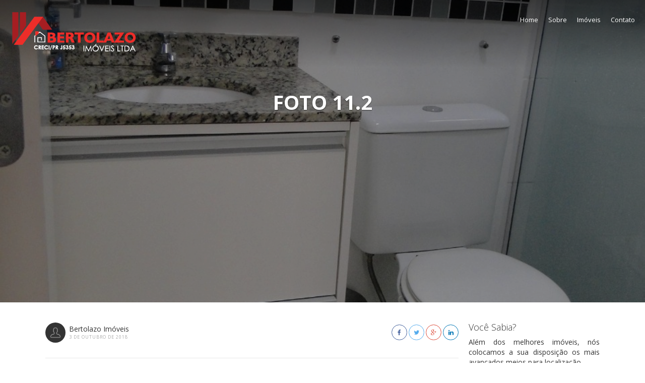

--- FILE ---
content_type: text/html; charset=UTF-8
request_url: https://bertolazo.com.br/foto-11-2-2/
body_size: 7933
content:
<!DOCTYPE html>
<html lang="pt-BR">
<head>
    <meta charset="UTF-8">
    <meta name="viewport" content="width=device-width, initial-scale=1.0, maximum-scale=1.0, user-scalable=0">
    <title>FOTO 11.2 &#8211; Bertolazo Imóveis</title>
    <link rel="pingback" href="https://bertolazo.com.br/xmlrpc.php">
    <!--[if lt IE 9]>
        <script src="https://oss.maxcdn.com/html5shiv/3.7.2/html5shiv.min.js"></script>
        <script src="https://oss.maxcdn.com/respond/1.4.2/respond.min.js"></script>
    <![endif]-->
    <link rel="shortcut icon" href="https://bertolazo.com.br/wp-content/uploads/2017/07/Favicon-Logo.png" type="image/x-icon" />    

    <meta property="og:url" content="https://bertolazo.com.br/foto-11-2-2/" />
    <meta property="og:title" content="FOTO 11.2" />
    <meta property="og:description" content="" />
    <meta property="og:image" content="https://bertolazo.com.br/wp-content/uploads/2018/10/FOTO-11.2.jpg" />
    <link rel='dns-prefetch' href='//maps.googleapis.com' />
<link rel='dns-prefetch' href='//www.google.com' />
<link rel='dns-prefetch' href='//plus.google.com' />
<link rel='dns-prefetch' href='//fonts.googleapis.com' />
<link rel='dns-prefetch' href='//s.w.org' />
<link rel="alternate" type="application/rss+xml" title="Feed para Bertolazo Imóveis &raquo;" href="https://bertolazo.com.br/feed/" />
		<script type="text/javascript">
			window._wpemojiSettings = {"baseUrl":"https:\/\/s.w.org\/images\/core\/emoji\/12.0.0-1\/72x72\/","ext":".png","svgUrl":"https:\/\/s.w.org\/images\/core\/emoji\/12.0.0-1\/svg\/","svgExt":".svg","source":{"concatemoji":"https:\/\/bertolazo.com.br\/wp-includes\/js\/wp-emoji-release.min.js?ver=5.2"}};
			!function(a,b,c){function d(a,b){var c=String.fromCharCode;l.clearRect(0,0,k.width,k.height),l.fillText(c.apply(this,a),0,0);var d=k.toDataURL();l.clearRect(0,0,k.width,k.height),l.fillText(c.apply(this,b),0,0);var e=k.toDataURL();return d===e}function e(a){var b;if(!l||!l.fillText)return!1;switch(l.textBaseline="top",l.font="600 32px Arial",a){case"flag":return!(b=d([55356,56826,55356,56819],[55356,56826,8203,55356,56819]))&&(b=d([55356,57332,56128,56423,56128,56418,56128,56421,56128,56430,56128,56423,56128,56447],[55356,57332,8203,56128,56423,8203,56128,56418,8203,56128,56421,8203,56128,56430,8203,56128,56423,8203,56128,56447]),!b);case"emoji":return b=d([55357,56424,55356,57342,8205,55358,56605,8205,55357,56424,55356,57340],[55357,56424,55356,57342,8203,55358,56605,8203,55357,56424,55356,57340]),!b}return!1}function f(a){var c=b.createElement("script");c.src=a,c.defer=c.type="text/javascript",b.getElementsByTagName("head")[0].appendChild(c)}var g,h,i,j,k=b.createElement("canvas"),l=k.getContext&&k.getContext("2d");for(j=Array("flag","emoji"),c.supports={everything:!0,everythingExceptFlag:!0},i=0;i<j.length;i++)c.supports[j[i]]=e(j[i]),c.supports.everything=c.supports.everything&&c.supports[j[i]],"flag"!==j[i]&&(c.supports.everythingExceptFlag=c.supports.everythingExceptFlag&&c.supports[j[i]]);c.supports.everythingExceptFlag=c.supports.everythingExceptFlag&&!c.supports.flag,c.DOMReady=!1,c.readyCallback=function(){c.DOMReady=!0},c.supports.everything||(h=function(){c.readyCallback()},b.addEventListener?(b.addEventListener("DOMContentLoaded",h,!1),a.addEventListener("load",h,!1)):(a.attachEvent("onload",h),b.attachEvent("onreadystatechange",function(){"complete"===b.readyState&&c.readyCallback()})),g=c.source||{},g.concatemoji?f(g.concatemoji):g.wpemoji&&g.twemoji&&(f(g.twemoji),f(g.wpemoji)))}(window,document,window._wpemojiSettings);
		</script>
		<style type="text/css">
img.wp-smiley,
img.emoji {
	display: inline !important;
	border: none !important;
	box-shadow: none !important;
	height: 1em !important;
	width: 1em !important;
	margin: 0 .07em !important;
	vertical-align: -0.1em !important;
	background: none !important;
	padding: 0 !important;
}
</style>
	<link rel='stylesheet' id='reales_plugin_style-css'  href='https://bertolazo.com.br/wp-content/plugins/short-tax-post/css/style.css?ver=1.0' type='text/css' media='all' />
<link rel='stylesheet' id='datepicker_style-css'  href='https://bertolazo.com.br/wp-content/plugins/short-tax-post//css/datepicker.css?ver=1.0' type='text/css' media='all' />
<link rel='stylesheet' id='wp-block-library-css'  href='https://bertolazo.com.br/wp-includes/css/dist/block-library/style.min.css?ver=5.2' type='text/css' media='all' />
<link rel='stylesheet' id='open_sans-css'  href='https://fonts.googleapis.com/css?family=Open+Sans%3A400%2C300%2C700&#038;subset=latin%2Cgreek%2Cgreek-ext%2Cvietnamese%2Ccyrillic-ext%2Clatin-ext%2Ccyrillic&#038;ver=1.0' type='text/css' media='all' />
<link rel='stylesheet' id='font_awesome-css'  href='https://bertolazo.com.br/wp-content/themes/bertolazo/css/font-awesome.css?ver=1.0' type='text/css' media='all' />
<link rel='stylesheet' id='simple_line_icons-css'  href='https://bertolazo.com.br/wp-content/themes/bertolazo/css/simple-line-icons.css?ver=1.0' type='text/css' media='all' />
<link rel='stylesheet' id='jquery_ui-css'  href='https://bertolazo.com.br/wp-content/themes/bertolazo/css/jquery-ui.css?ver=1.0' type='text/css' media='all' />
<link rel='stylesheet' id='file_input-css'  href='https://bertolazo.com.br/wp-content/themes/bertolazo/css/fileinput.min.css?ver=1.0' type='text/css' media='all' />
<link rel='stylesheet' id='bootstrap_style-css'  href='https://bertolazo.com.br/wp-content/themes/bertolazo/css/bootstrap.css?ver=1.0' type='text/css' media='all' />
<link rel='stylesheet' id='datepicker-css'  href='https://bertolazo.com.br/wp-content/themes/bertolazo/css/datepicker.css?ver=1.0' type='text/css' media='all' />
<link rel='stylesheet' id='fancybox-css'  href='https://bertolazo.com.br/wp-content/themes/bertolazo/css/jquery.fancybox.css?ver=1.0' type='text/css' media='all' />
<link rel='stylesheet' id='fancybox_buttons-css'  href='https://bertolazo.com.br/wp-content/themes/bertolazo/css/jquery.fancybox-buttons.css?ver=1.0' type='text/css' media='all' />
<link rel='stylesheet' id='reales_style-css'  href='https://bertolazo.com.br/wp-content/themes/bertolazo/style.css?ver=1.0' type='text/css' media='all' />
<link rel='stylesheet' id='idx_style-css'  href='https://bertolazo.com.br/wp-content/themes/bertolazo/css/idx.css?ver=1.0' type='text/css' media='all' />
<script>if (document.location.protocol != "https:") {document.location = document.URL.replace(/^http:/i, "https:");}</script><script type='text/javascript' src='https://bertolazo.com.br/wp-includes/js/jquery/jquery.js?ver=1.12.4'></script>
<script type='text/javascript' src='https://bertolazo.com.br/wp-includes/js/jquery/jquery-migrate.min.js?ver=1.4.1'></script>
<script type='text/javascript' src='https://bertolazo.com.br/wp-includes/js/plupload/moxie.min.js?ver=1.3.5'></script>
<script type='text/javascript' src='https://bertolazo.com.br/wp-includes/js/plupload/plupload.min.js?ver=2.1.9'></script>
<script type='text/javascript'>
/* <![CDATA[ */
var pluploadL10n = {"queue_limit_exceeded":"Voc\u00ea tentou colocar um n\u00famero muito grande de arquivos na fila.","file_exceeds_size_limit":"%s ultrapassa o limite de tamanho de arquivo para envio deste site.","zero_byte_file":"Esse arquivo est\u00e1 vazio. Tente outro.","invalid_filetype":"Este tipo de arquivo n\u00e3o \u00e9 permitido por raz\u00f5es de seguran\u00e7a.","not_an_image":"Este arquivo n\u00e3o \u00e9 uma imagem. Tente outro.","image_memory_exceeded":"Mem\u00f3ria excedida. Tente um arquivo menor.","image_dimensions_exceeded":"Isto \u00e9 maior do que o tamanho m\u00e1ximo. Tente outro.","default_error":"Erro ao enviar. Tente mais tarde.","missing_upload_url":"Erro de configura\u00e7\u00e3o. Contate o administrador do servidor.","upload_limit_exceeded":"Voc\u00ea s\u00f3 pode enviar 1 arquivo.","http_error":"Erro de HTTP.","upload_failed":"O envio falhou.","big_upload_failed":"Tente enviar este arquivo com o %1$scomponente de envio de arquivos do navegador%2$s.","big_upload_queued":"%s excede o tamanho m\u00e1ximo de arquivo para envios m\u00faltiplos quando usado em seu navegador.","io_error":"Erro IO.","security_error":"Erro de seguran\u00e7a.","file_cancelled":"Arquivo cancelado.","upload_stopped":"Envio interrompido.","dismiss":"Dispensar","crunching":"Processando\u2026","deleted":"movido para a lixeira.","error_uploading":"Falha ao enviar \u201c%s\u201d."};
/* ]]> */
</script>
<script type='text/javascript' src='https://bertolazo.com.br/wp-includes/js/plupload/handlers.min.js?ver=5.2'></script>
<link rel='https://api.w.org/' href='https://bertolazo.com.br/wp-json/' />
<link rel="EditURI" type="application/rsd+xml" title="RSD" href="https://bertolazo.com.br/xmlrpc.php?rsd" />
<link rel="wlwmanifest" type="application/wlwmanifest+xml" href="https://bertolazo.com.br/wp-includes/wlwmanifest.xml" /> 
<meta name="generator" content="WordPress 5.2" />
<link rel='shortlink' href='https://bertolazo.com.br/?p=4941' />
<link rel="alternate" type="application/json+oembed" href="https://bertolazo.com.br/wp-json/oembed/1.0/embed?url=https%3A%2F%2Fbertolazo.com.br%2Ffoto-11-2-2%2F" />
<link rel="alternate" type="text/xml+oembed" href="https://bertolazo.com.br/wp-json/oembed/1.0/embed?url=https%3A%2F%2Fbertolazo.com.br%2Ffoto-11-2-2%2F&#038;format=xml" />
		<script>
			document.documentElement.className = document.documentElement.className.replace( 'no-js', 'js' );
		</script>
				<style>
			.no-js img.lazyload { display: none; }
			figure.wp-block-image img.lazyloading { min-width: 150px; }
							.lazyload, .lazyloading { opacity: 0; }
				.lazyloaded {
					opacity: 1;
					transition: opacity 400ms;
					transition-delay: 0ms;
				}
					</style>
		<style type='text/css'>
    .slideshowShadow {
        background-color: rgba(0,0,0,0.70) !important;
    }

        .btn-green {
            background-color: #cc0001 !important;
        }
        .btn-o.btn-green {
            background-color: transparent !important;
            color: #cc0001 !important;
            border-color: #cc0001 !important;
        }
        .no-touch .btn-o.btn-green:hover,
        .btn-o.btn-green:focus,
        .btn-o.btn-green:active,
        .btn-o.btn-green.active,
        .open > .dropdown-toggle.btn-o.btn-green {
            background-color: #cc0001 !important;
            color: #fff !important;
        }
        .text-green {
            color: #cc0001 !important;
        }
        .logo {
            background-color: #cc0001 !important;
        }
        .no-touch .userMenu ul > li > a:hover > span, .no-touch .userMenu ul > li > a:focus > span {
            color: #cc0001 !important;
        }
        .stLabel {
            background-color: #cc0001 !important;
        }
        .stArrow {
            border-top-color: #cc0001 !important;
        }
        .ui-slider .ui-slider-range {
            background-color: #cc0001 !important;
        }
        .no-touch a.card:hover h2, .no-touch div.card:hover h2 {
            color: #cc0001 !important;
        }
        .no-touch .similar a.similarProp:hover .info .name {
            color: #cc0001 !important;
        }
        .amItem.active span {
            color: #cc0001 !important;
        }
        .no-touch .propsWidget ul.propList li a:hover .info .name {
            color: #cc0001 !important;
        }
        .no-touch .agentsWidget ul.agentsList li a:hover .info .name {
            color: #cc0001 !important;
        }
        .pagination > .active > a,
        .pagination > .active > span,
        .no-touch .pagination > .active > a:hover,
        .no-touch .pagination > .active > span:hover,
        .pagination > .active > a:focus,
        .pagination > .active > span:focus {
            background-color: #cc0001 !important;
            border-color: #cc0001 !important;
        }
        .page-links > span {
            background-color: #cc0001 !important;
        }
        .progress-bar-green {
            background-color: #cc0001 !important;
        }
        .spotlight {
            background-color: #cc0001 !important;
        }
        .s-icon {
            color: #cc0001 !important;
        }
        .label-green {
            background-color: #cc0001 !important;
        }
        h2.s-main {
            color: #cc0001 !important;
        }
        .no-touch .s-menu-item:hover .s-icon {
            color: #fff !important;
        }
        .no-touch .s-menu-item:hover .s-main {
            color: #fff !important;
        }
        .no-touch .s-menu-item:hover {
            background-color: #cc0001 !important;
        }
        .no-touch .article h3 a:hover {
            color: #cc0001 !important;
        }
        .blog-pagination a {
            border: 1px solid #cc0001 !important;
            color: #cc0001 !important;
        }
        .no-touch .blog-pagination a:hover {
            color: #fff !important;;
            background-color: #cc0001 !important;
        }
        blockquote {
            border-left: 2px solid #cc0001 !important;
        }
        .no-touch .f-p-article:hover .fpna-header, .no-touch .f-n-article:hover .fpna-header {
            color: #cc0001 !important;
        }
        .comment-navigation a {
            border: 1px solid #cc0001 !important;
            color: #cc0001 !important;
        }
        .no-touch .comment-navigation a:hover {
            background-color: #cc0001 !important;
            color: #fff !important;
        }.comment-form input[type="submit"] {
            border: 1px solid #cc0001 !important;
            background-color: #cc0001 !important;
        }
        #wp-calendar tbody tr td a {
            color: #cc0001 !important;
        }
        .no-touch .content-sidebar .agentsWidget ul.agentsList li a:hover .info .name {
            color: #cc0001 !important;
        }
        .no-touch .content-sidebar .propsWidget ul.propList li a:hover .info .name {
            color: #cc0001 !important;
        }
        .datepicker td.day:hover {
            color: #cc0001 !important;
        }
        .datepicker td.active,
        .datepicker td.active:hover {
            color: #ffffff !important;
            background-color: #cc0001 !important;
        }
        .datepicker td span.active {
            color: #ffffff !important;
            background-color: #cc0001 !important;
        }
        .datepicker thead tr:first-child th:hover {
            color: #cc0001 !important;
        }
        @media screen and (max-width: 767px) {  
            #header {
                background-color: #cc0001 !important;
            }
            .logo {
                background-color: transparent !important;
            }
        }
        .no-touch #dsidx-listings .dsidx-primary-data .dsidx-address a:hover {
            color: #cc0001 !important;
        }
        .no-touch ul.dsidx-list.dsidx-panel li a:hover {
            color: #cc0001 !important;
        }
        .no-touch div.dsidx-results-widget .dsidx-slideshow-control:hover {
            background-color: #cc0001 !important;
            color: #fff !important;
        }
        .no-touch div.dsidx-results-widget h4 a:hover {
            color: #cc0001 !important;
        }
        .no-touch .dsidx-widget-single-listing h3.widget-title a:hover {
            color: #cc0001 !important;
        }
        .no-touch .dsidx-prop-summary .dsidx-prop-title a:hover {
            color: #cc0001 !important;
        }
        .no-touch h4.dsidx-address a:hover {
            color: #cc0001 !important;
        }
        .no-touch .properties-list-item-details h2 a:hover {
            color: #cc0001 !important;
        }
        .content-sidebar .price-plan-title.active {
            background-color: #cc0001 !important;
        }
    
        .no-touch .btn-green:hover,
        .btn-green:focus,
        .btn-green:active,
        .btn-green.active,
        .open > .dropdown-toggle.btn-green {
            background-color: #a51e22 !important;
            color: #fff !important;
        }
        .no-touch a.text-green:hover {
            color: #a51e22 !important;
        }
        .no-touch a.bg-green:hover {
            background-color: #a51e22 !important;
        }
        .comment-form input[type="submit"]:hover {
            background-color: #a51e22 !important;
            border: 1px solid #a51e22 !important;
        }
        .footer-nav .searchform input[type="submit"] {
            background-color: #a51e22 !important;
        }
        .content-sidebar .searchform input[type="submit"] {
            background-color: #a51e22 !important;
        }
        .datepicker td.active:hover,
        .datepicker td.active:hover:hover,
        .datepicker td.active:focus,
        .datepicker td.active:hover:focus,
        .datepicker td.active:active,
        .datepicker td.active:hover:active,
        .datepicker td.active.active,
        .datepicker td.active:hover.active,
        .datepicker td.active.disabled,
        .datepicker td.active:hover.disabled,
        .datepicker td.active[disabled],
        .datepicker td.active:hover[disabled] {
            color: #ffffff !important;
            background-color: #a51e22 !important;
        }
        .datepicker td.active:active,
        .datepicker td.active:hover:active,
        .datepicker td.active.active,
        .datepicker td.active:hover.active {
            background-color: #a51e22 \9 !important;
        }
        .datepicker td span.active:hover,
        .datepicker td span.active:focus,
        .datepicker td span.active:active,
        .datepicker td span.active.active,
        .datepicker td span.active.disabled,
        .datepicker td span.active[disabled] {
            color: #ffffff !important;
            background-color: #a51e22 !important;
        }
        .datepicker td span.active:active,
        .datepicker td span.active.active {
            background-color: #a51e22 \9 !important;
        }
    
        #leftSide {
            background-color: #666666 !important;
        }
    
        .leftNav > div > ul > li > a {
            color: #ffffff !important;
        }
        .expanded .leftNav > ul > li.onTap > a {
            color: #ffffff !important;
        }
        @media screen and (max-width: 767px) {  
            .searchIcon {
                color: #ffffff !important;
            }
            .search input::-webkit-input-placeholder {
                color: #ffffff !important;
            }
            .search input:-moz-placeholder {
                color: #ffffff !important;
            }
            .search input::-moz-placeholder {
                color: #ffffff !important;
            }
            .search input:-ms-input-placeholder {
                color: #ffffff !important;
            }
        }
    
        .leftNav > div > ul > li > ul > li > a {
            color: #96adac !important;
        }
        .no-touch .leftNav > div > ul > li:hover > ul > li > a, .leftNav > div > ul > li.onTap > ul > li > a {
            color: #96adac !important;
            /* background-color: #132120; */
        }
    
        .no-touch .leftNav > div > ul > li:hover > a, .leftNav > div > ul > li.onTap > a {
            background-color: #cc0001 !important;
            color: #fff !important;
        }
        .expanded .leftNav > ul > li.active > a {
            background-color: #cc0001 !important;
            color: #fff !important;
        }
    
        .leftNav > div > ul > li > ul {
            background-color: #132120 !important;
        }
        .no-touch .leftNav > div > ul > li > ul {
            background-color: #132120 !important;
        }
        .no-touch .leftNav > div > ul > li:hover > ul > li > a, .leftNav > div > ul > li.onTap > ul > li > a {
            /* color: #96adac; */
            background-color: #132120 !important;
        }
        @media screen and (max-width: 767px) {  
            .leftNav .search {
                background-color: #132120 !important;
            }
            .search input {
                background-color: #132120 !important;
                color: #fff !important;
            }
        }
    
        .no-touch .leftNav > div > ul > li > ul > li > a:hover {
            color: #fff !important;
            background-color: #05635e !important;
        }
    
        @media screen and (max-width: 767px) {
            .no-touch a.mapHandler:hover {
                color: #c6e4e3 !important;
            }
            .no-touch #header a.userHandler:hover {
                color: #c6e4e3 !important;
            }
            .no-touch #header a.navHandler:hover {
                color: #c6e4e3 !important;
            }
        }
    
        .home-footer {
            background-color: #333333 !important;
        }
    
        .footer-header {
            color: #c6e4e3 !important;
        }
    
        .propType {
            background-color: #eab134 !important;
        }
        .figType {
            background-color: #eab134 !important;
        }
        .similar a.similarProp .info .price .badge {
            background-color: #eab134 !important;
        }
        .propWidget-1 .fig .figType {
            background-color: #eab134 !important;
        }
        .propWidget-2 .fig .figType {
            background-color: #eab134 !important;
        }
        .propWidget-3 .priceCap .type {
            background-color: #eab134 !important;
        }
        .propsWidget ul.propList li a .info .price .badge {
            background-color: #eab134 !important;
        }
        .label-yellow {
            background-color: #eab134 !important;
        }
    
        .propWidget-2 .fig .featured-label .featured-label-content {
            background-color: #ea3d36 !important;
        }
        .propWidget-2 .fig .featured-label .featured-label-left {
            border-color: transparent transparent #ea3d36 transparent !important;
        }
        .propWidget-2 .fig .featured-label .featured-label-right {
            border-color: transparent transparent transparent #ea3d36 !important;
        }
        .figure .featured-label .featured-label-content {
            background-color: #ea3d36 !important;
        }
        .figure .featured-label .featured-label-left {
            border-color: transparent transparent #ea3d36 transparent !important;
        }
        .figure .featured-label .featured-label-right {
            border-color: transparent transparent transparent #ea3d36 !important;
        }
        .propImg .featured-label .featured-label-content {
            background-color: #ea3d36 !important;
        }
        .propImg .featured-label .featured-label-left {
            border-color: transparent transparent #ea3d36 transparent !important;
        }
        .propImg .featured-label .featured-label-right {
            border-color: transparent transparent transparent #ea3d36 !important;
        }
        .propsWidget ul.propList li a .image .featured-label .featured-label-content {
            background-color: #ea3d36 !important;
        }
        .propsWidget ul.propList li a .image .featured-label .featured-label-left {
            border-color: transparent transparent #ea3d36 transparent !important;
        }
        .propsWidget ul.propList li a .image .featured-label .featured-label-right {
            border-color: transparent transparent transparent #ea3d36 !important;
        }
        .propImg .featured-label .featured-label-right {
            border-color: transparent transparent transparent #ea3d36 !important;
        }
        .similar a.similarProp .featured-label .featured-label-content {
            background-color: #ea3d36 !important;
        }
        .similar a.similarProp .featured-label .featured-label-left {
            border-color: transparent transparent #ea3d36 transparent !important;
        }
        .similar a.similarProp .featured-label .featured-label-right {
            border-color: transparent transparent transparent #ea3d36 !important;
        }
        .single-featured {
            background-color: #ea3d36 !important;
        }
    
        .favLink .addFav, .favLink .addedFav, .favLink .noSigned {
            color: #ea3d36 !important;
        }
        .no-touch .favLink a.addFav:hover span, .no-touch .favLink a.noSigned:hover span {
            color: #ea3d36 !important;
        }
    
        .figStatus {
            background-color: #ea3d36 !important;
        }
    </style><style type='text/css'>.home-logo img {
  max-height: 94px;
  width: 256px;
}</style><style type="text/css" media="screen">
                html { margin-top: 0px !important; }
                * html body { margin-top: 0px !important; }
                </style></head>


<body data-rsssl=1 class="attachment attachment-template-default single single-attachment postid-4941 attachmentid-4941 attachment-jpeg no-transition">

    <div id="carouselBlog" class="carousel slide featured" data-ride="carousel">
    <div class="carousel-inner">
        <div class="item active" style="background-image: url(https://bertolazo.com.br/wp-content/uploads/2018/10/FOTO-11.2.jpg)">
            <div class="container">
                <div class="carousel-caption">
                    <div class="carousel-title">
                                            </div>
                    <div class="caption-title">FOTO 11.2</div>
                    <div class="p-n-articles row">
                        <div class="p-article col-xs-6">
                                                    </div>
                        <div class="n-article col-xs-6">
                                                    </div>
                        <div class="clearfix"></div>
                    </div>
                </div>
            </div>
        </div>
    </div>
</div><div class="home-header">
    <div class="home-logo osLight">
        <a href="https://bertolazo.com.br/">
            <img  alt="Bertolazo Imóveis" data-src="https://bertolazo.com.br/wp-content/uploads/2017/07/Logo-Header-Branca.png" class="lazyload" src="[data-uri]" /><noscript><img src="https://bertolazo.com.br/wp-content/uploads/2017/07/Logo-Header-Branca.png" alt="Bertolazo Imóveis"/></noscript>        </a>
    </div>
        <a href="javascript:void(0);" class="top-navHandler visible-xs"><span class="fa fa-bars"></span></a>
    <div class="top-nav">
        <div class="menu-menu-container"><ul id="menu-menu" class="menu"><li id="menu-item-1054" class="menu-item menu-item-type-post_type menu-item-object-page menu-item-home menu-item-1054"><a href="https://bertolazo.com.br/">Home</a></li>
<li id="menu-item-1055" class="menu-item menu-item-type-post_type menu-item-object-page menu-item-1055"><a href="https://bertolazo.com.br/sobre/">Sobre</a></li>
<li id="menu-item-1053" class="menu-item menu-item-type-post_type menu-item-object-page menu-item-1053"><a href="https://bertolazo.com.br/imoveis/">Imóveis</a></li>
<li id="menu-item-1061" class="menu-item menu-item-type-post_type menu-item-object-page menu-item-1061"><a href="https://bertolazo.com.br/contato/">Contato</a></li>
</ul></div>    </div>
</div>
    </div>

    
<div id="" class="page-wrapper">
    <div class="page-content">
        <div class="row">
                        <div class="col-xs-12 col-sm-12 col-md-9 col-lg-9">
                
                    
                    <div class="post-top">
                        <div class="post-author">
                            <img  alt="Bertolazo Imóveis" data-src="https://bertolazo.com.br/wp-content/themes/bertolazo/images/avatar.png" class="lazyload" src="[data-uri]"><noscript><img src="https://bertolazo.com.br/wp-content/themes/bertolazo/images/avatar.png" alt="Bertolazo Imóveis"></noscript>
                            <div class="pa-user">
                                <div class="pa-name">Bertolazo Imóveis</div>
                                <div class="pa-title">3 de outubro de 2018</div>
                            </div>
                            <div class="clearfix"></div>
                        </div>
                        <div class="post-share">
                            <div class="ps-social">
                                <a href="https://www.facebook.com/sharer/sharer.php?u=https://bertolazo.com.br/foto-11-2-2/"
                                    onclick="javascript:window.open(this.href, '', 'menubar=no,toolbar=no,resizable=yes,scrollbars=yes,height=300,width=600');return false;"
                                    target="_blank" title="Share on Facebook" class="btn btn-sm btn-icon btn-round btn-o btn-facebook">
                                    <span class="fa fa-facebook"></span>
                                </a>
                                <a href="https://twitter.com/share?url=https://bertolazo.com.br/foto-11-2-2/&amp;text=FOTO+11.2"
                                    onclick="javascript:window.open(this.href, '', 'menubar=no,toolbar=no,resizable=yes,scrollbars=yes,height=300,width=600');return false;"
                                    target="_blank" title="Share on Twitter" class="btn btn-sm btn-icon btn-round btn-o btn-twitter">
                                    <span class="fa fa-twitter"></span>
                                </a>
                                <a href="https://plus.google.com/share?url=https://bertolazo.com.br/foto-11-2-2/"
                                    onclick="javascript:window.open(this.href, '', 'menubar=no,toolbar=no,resizable=yes,scrollbars=yes,height=350,width=480');return false;"
                                    target="_blank" title="Share on Google+" class="btn btn-sm btn-icon btn-round btn-o btn-google">
                                    <span class="fa fa-google-plus"></span>
                                </a>
                                <a href="http://www.linkedin.com/shareArticle?mini=true&url=https://bertolazo.com.br/foto-11-2-2/&title=FOTO+11.2" 
                                    target="_blank" title="Share on LinkedIn" class="btn btn-sm btn-icon btn-round btn-o btn-linkedin">
                                    <span class="fa fa-linkedin"></span>
                                </a>
                            </div>
                        </div>
                        <div class="clearfix"></div>
                    </div>

                    <div id="post-4941" class="post-4941 attachment type-attachment status-inherit hentry">
                        <div class="entry-content">
                            <p class="attachment"><a href='https://bertolazo.com.br/wp-content/uploads/2018/10/FOTO-11.2.jpg'><img width="225" height="300"   alt="" data-srcset="https://bertolazo.com.br/wp-content/uploads/2018/10/FOTO-11.2-225x300.jpg 225w, https://bertolazo.com.br/wp-content/uploads/2018/10/FOTO-11.2-768x1024.jpg 768w, https://bertolazo.com.br/wp-content/uploads/2018/10/FOTO-11.2.jpg 960w"  data-src="https://bertolazo.com.br/wp-content/uploads/2018/10/FOTO-11.2-225x300.jpg" data-sizes="(max-width: 225px) 100vw, 225px" class="attachment-medium size-medium lazyload" src="[data-uri]" /><noscript><img width="225" height="300" src="https://bertolazo.com.br/wp-content/uploads/2018/10/FOTO-11.2-225x300.jpg" class="attachment-medium size-medium" alt="" srcset="https://bertolazo.com.br/wp-content/uploads/2018/10/FOTO-11.2-225x300.jpg 225w, https://bertolazo.com.br/wp-content/uploads/2018/10/FOTO-11.2-768x1024.jpg 768w, https://bertolazo.com.br/wp-content/uploads/2018/10/FOTO-11.2.jpg 960w" sizes="(max-width: 225px) 100vw, 225px" /></noscript></a></p>
                            <div class="clearfix"></div>
                                                    </div>
                    </div>

                    
                    <div class="f-pn-articles">
                        <a href="" class="f-p-article">
                                                    </a>
                        <a href="" class="f-n-article">
                                                    </a>
                        <div class="clearfix"></div>
                    </div>

                    
                                </div>
                            <div class="col-xs-12 col-sm-12 col-md-3 col-lg-3">
                    
<div class="content-sidebar">
    <ul class="sidebar-list">
        <li id="text-2" class="widget-container widget_text"><h3 class="osLight sidebar-header">Você Sabia?</h3>			<div class="textwidget"><div style="text-align: justify;">Além dos melhores imóveis, nós colocamos a sua disposição os mais avançados meios para localização<br />
das melhores oportunidades. Utilize a <a href="https://bertolazo.com.br/imoveis/">ferramenta de busca</a> em nosso site e aproveite!!!</div>
</div>
		</li><li id="media_image-2" class="widget-container widget_media_image"><img width="256" height="94"   alt="" style="max-width: 100%; height: auto;" data-src="https://bertolazo.com.br/wp-content/uploads/2017/07/Logo-Header-Final.png" class="image wp-image-1029  attachment-full size-full lazyload" src="[data-uri]" /><noscript><img width="256" height="94" src="https://bertolazo.com.br/wp-content/uploads/2017/07/Logo-Header-Final.png" class="image wp-image-1029  attachment-full size-full" alt="" style="max-width: 100%; height: auto;" /></noscript></li>    </ul>
</div>
                </div>
                    </div>
    </div>
</div>


    <div class="home-footer">
        <div class="page-wrapper">
            <div class="row">
                            </div>
                            <div class="copyright">Bertolazo Imóveis - Tel.: (41) 3030-6131 - (41) 9 9633-3484 | 9 9679-2266</div>
                    </div>
    </div>

    <script type='text/javascript' src='https://bertolazo.com.br/wp-content/plugins/short-tax-post//js/jquery-ui.min.js?ver=1.0'></script>
<script type='text/javascript' src='https://maps.googleapis.com/maps/api/js?key=AIzaSyBq7zIOYuEB4fljZ9WePqyugj5eyoH5a0Y&#038;libraries=places&#038;ver=1.0'></script>
<script type='text/javascript' src='https://bertolazo.com.br/wp-content/plugins/short-tax-post//js/bootstrap-datepicker.js?ver=1.0'></script>
<script type='text/javascript'>
/* <![CDATA[ */
var property_vars = {"admin_url":"https:\/\/bertolazo.com.br\/wp-admin\/","theme_url":"https:\/\/bertolazo.com.br\/wp-content\/themes\/bertolazo","plugins_url":"https:\/\/bertolazo.com.br\/wp-content\/plugins\/short-tax-post\/\/images\/","browse_text":"Browse...","delete_photo":"Delete","gallery_title":"Property photo gallery","gallery_btn":"Insert Photos","floorplans_title":"Property floor plans","floorplans_btn":"Insert Plans","default_lat":"-25.428984","default_lng":"-49.267164"};
/* ]]> */
</script>
<script type='text/javascript' src='https://bertolazo.com.br/wp-content/plugins/short-tax-post//js/property.js?ver=1.0'></script>
<script type='text/javascript'>
/* <![CDATA[ */
var agent_vars = {"admin_url":"https:\/\/bertolazo.com.br\/wp-admin\/","theme_url":"https:\/\/bertolazo.com.br\/wp-content\/themes\/bertolazo","browse_text":"Browse..."};
/* ]]> */
</script>
<script type='text/javascript' src='https://bertolazo.com.br/wp-content/plugins/short-tax-post//js/agent.js?ver=1.0'></script>
<script type='text/javascript'>
/* <![CDATA[ */
var testimonials_vars = {"admin_url":"https:\/\/bertolazo.com.br\/wp-admin\/","theme_url":"https:\/\/bertolazo.com.br\/wp-content\/themes\/bertolazo","browse_text":"Browse..."};
/* ]]> */
</script>
<script type='text/javascript' src='https://bertolazo.com.br/wp-content/plugins/short-tax-post//js/testimonials.js?ver=1.0'></script>
<script type='text/javascript' src='https://bertolazo.com.br/wp-content/plugins/wp-smushit/app/assets/js/smush-lazy-load.min.js?ver=3.6.3'></script>
<script type='text/javascript'>
lazySizes.cfg.nativeLoading={setLoadingAttribute:false,disableListeners:{scroll:true}};lazySizes.init();
</script>
<script type='text/javascript' src='https://bertolazo.com.br/wp-content/themes/bertolazo/js/jquery.placeholder.js?ver=1.0'></script>
<script type='text/javascript' src='https://bertolazo.com.br/wp-content/themes/bertolazo/js/bootstrap.js?ver=1.0'></script>
<script type='text/javascript' src='https://bertolazo.com.br/wp-content/themes/bertolazo/js/jquery.touchSwipe.min.js?ver=1.0'></script>
<script type='text/javascript' src='https://bertolazo.com.br/wp-content/themes/bertolazo/js/jquery-ui-touch-punch.js?ver=1.0'></script>
<script type='text/javascript' src='https://bertolazo.com.br/wp-content/themes/bertolazo/js/jquery.slimscroll.min.js?ver=1.0'></script>
<script type='text/javascript' src='https://bertolazo.com.br/wp-content/themes/bertolazo/js/markerclusterer.js?ver=1.0'></script>
<script type='text/javascript' src='https://bertolazo.com.br/wp-content/themes/bertolazo/js/bootstrap-datepicker.js?ver=1.0'></script>
<script type='text/javascript' src='https://www.google.com/recaptcha/api.js?ver=1.0'></script>
<script type='text/javascript' src='https://bertolazo.com.br/wp-content/themes/bertolazo/js/spiderfier.js?ver=1.0'></script>
<script type='text/javascript' src='https://plus.google.com/js/client:platform.js?ver=1.0'></script>
<script type='text/javascript' src='https://bertolazo.com.br/wp-content/themes/bertolazo/js/infobox.js?ver=1.0'></script>
<script type='text/javascript' src='https://bertolazo.com.br/wp-content/themes/bertolazo/js/fileinput.min.js?ver=1.0'></script>
<script type='text/javascript' src='https://bertolazo.com.br/wp-content/themes/bertolazo/js/image-scale.min.js?ver=1.0'></script>
<script type='text/javascript' src='https://bertolazo.com.br/wp-content/themes/bertolazo/js/jquery.fancybox.js?ver=2.1.5'></script>
<script type='text/javascript'>
/* <![CDATA[ */
var services_vars = {"admin_url":"https:\/\/bertolazo.com.br\/wp-admin\/","ajaxurl":"https:\/\/bertolazo.com.br\/wp-admin\/admin-ajax.php","signin_redirect":"https:\/\/bertolazo.com.br","theme_url":"https:\/\/bertolazo.com.br\/wp-content\/themes\/bertolazo","signup_loading":"Sending...","signup_text":"Sign Up","signin_loading":"Sending...","signin_text":"Sign In","forgot_loading":"Sending...","forgot_text":"Get New Password","reset_pass_loading":"Sending...","reset_pass_text":"Reset Password","fb_login_loading":"Sending...","fb_login_text":"Sign In with Facebook","fb_login_error":"Login cancelled or not fully authorized!","google_signin_loading":"Sending...","google_signin_text":"Sign In with Google","google_signin_error":"Signin cancelled or not fully authorized!","search_id":"","search_keywords":"","search_country":"","search_state":"","search_city":"","search_category":"0","search_type":"0","search_min_price":"","search_max_price":"","search_lat":"-25.428984","search_lng":"-49.267164","search_bedrooms":"","search_bathrooms":"","search_neighborhood":"","search_min_area":"","search_max_area":"","featured":"","search_unit":"m\u00b2","search_amenities":[],"search_custom_fields":[{"name":"cdigo_do_imvel","value":"","compare":"","type":"text_field"}],"sort":"newest","default_lat":"-25.428984","default_lng":"-49.267164","zoom":"17","infobox_close_btn":"Fechar","infobox_view_btn":"Visualizar","page":"0","post_id":"4941","user_id":"0","update_property":"Update Property","marker_color":"#cc0001","saving_property":"Salvando Im\u00f3vel...","deleting_property":"Deleting Property...","please_wait":"Please wait...","featuring_property":"Setting Property as Featured...","home_redirect":"https:\/\/bertolazo.com.br","list_redirect":"https:\/\/bertolazo.com.br\/my-properties\/","send_message":"Enviar Mensagem","sending_message":"Enviando Mensagem...","submit":"Submit","sending_report":"Enviar","save":"Salvar","saving":"Salvando...","updating_profile":"Updating Profile...","use_captcha":"","use_submit_captcha":"","gmaps_style":"","loading_searches":"Loading Searches List...","no_searches":"Searches list empty.","transportations_title":"Clique para ver as esta\u00e7\u00f5es de transporte","supermarkets_title":"Clique para ver os supermercados","schools_title":"Clique para ver as escolas","libraries_title":"Clique para ver as bibliotecas","pharmacies_title":"Clique para ver as farm\u00e1cias","hospitals_title":"Clique para ver os hospitais","account_redirect":"https:\/\/bertolazo.com.br\/account-settings\/","user_logged_in":"0","user_is_agent":"0"};
/* ]]> */
</script>
<script type='text/javascript' src='https://bertolazo.com.br/wp-content/themes/bertolazo/js/services.js?ver=1.0'></script>
<script type='text/javascript'>
/* <![CDATA[ */
var main_vars = {"no_city":"Please set location","max_price":"10000","max_area":"25000","currency":"R$","currency_pos":"before","unit":"m\u00b2","search_placeholder":"Search for...","top_admin_menu":"","idx_search_location":"Location","idx_search_category":"Categoria","idx_search_price_min":"Pre\u00e7o M\u00ednimo","idx_search_price_max":"Pre\u00e7o M\u00e1ximo","idx_search_beds":"Quartos","idx_search_baths":"Banheiros","idx_advanced_search":"Busca Avan\u00e7ada","idx_advanced_filter":"Mostrar op\u00e7\u00f5es de pesquisa avan\u00e7ada","idx_advanced_filter_hide":"Ocultar op\u00e7\u00f5es de pesquisa avan\u00e7ada"};
/* ]]> */
</script>
<script type='text/javascript' src='https://bertolazo.com.br/wp-content/themes/bertolazo/js/main.js?ver=1.0'></script>
<script type='text/javascript'>
/* <![CDATA[ */
var ajax_vars = {"ajaxurl":"https:\/\/bertolazo.com.br\/wp-admin\/admin-ajax.php","nonce":"77a2c13edd","remove":"3f0cf920da","number":"1","upload_enabled":"1","confirmMsg":"Are you sure you want to delete this?","plupload":{"runtimes":"html5,flash,html4","browse_button":"aaiu-uploader","container":"aaiu-upload-container","file_data_name":"aaiu_upload_file","max_file_size":"100000000b","max_files":"15","url":"https:\/\/bertolazo.com.br\/wp-admin\/admin-ajax.php?action=reales_upload&nonce=c8508fde53","flash_swf_url":"https:\/\/bertolazo.com.br\/wp-includes\/js\/plupload\/plupload.flash.swf","filters":[{"title":"Allowed Files","extensions":"jpg,jpeg,gif,png"}],"multipart":true,"urlstream_upload":true}};
/* ]]> */
</script>
<script type='text/javascript' src='https://bertolazo.com.br/wp-content/themes/bertolazo/js/ajax-upload.js?ver=1.0'></script>
<script type='text/javascript'>
/* <![CDATA[ */
var ajax_vars = {"ajaxurl":"https:\/\/bertolazo.com.br\/wp-admin\/admin-ajax.php","nonce":"adf147c98b","remove":"3be7712d08","number":"1","upload_enabled":"1","confirmMsg":"Are you sure you want to delete this?","plupload":{"runtimes":"html5,flash,html4","browse_button":"aaiu-uploader-plans","container":"aaiu-upload-container-plans","file_data_name":"aaiu_upload_file_plans","max_file_size":"100000000b","max_files":"15","url":"https:\/\/bertolazo.com.br\/wp-admin\/admin-ajax.php?action=reales_upload_plans&nonce=c8508fde53","flash_swf_url":"https:\/\/bertolazo.com.br\/wp-includes\/js\/plupload\/plupload.flash.swf","filters":[{"title":"Allowed Files","extensions":"jpg,jpeg,gif,png"}],"multipart":true,"urlstream_upload":true}};
/* ]]> */
</script>
<script type='text/javascript' src='https://bertolazo.com.br/wp-content/themes/bertolazo/js/plans-ajax-upload.js?ver=1.0'></script>
<script type='text/javascript' src='https://bertolazo.com.br/wp-includes/js/wp-embed.min.js?ver=5.2'></script>
</body>
</html>